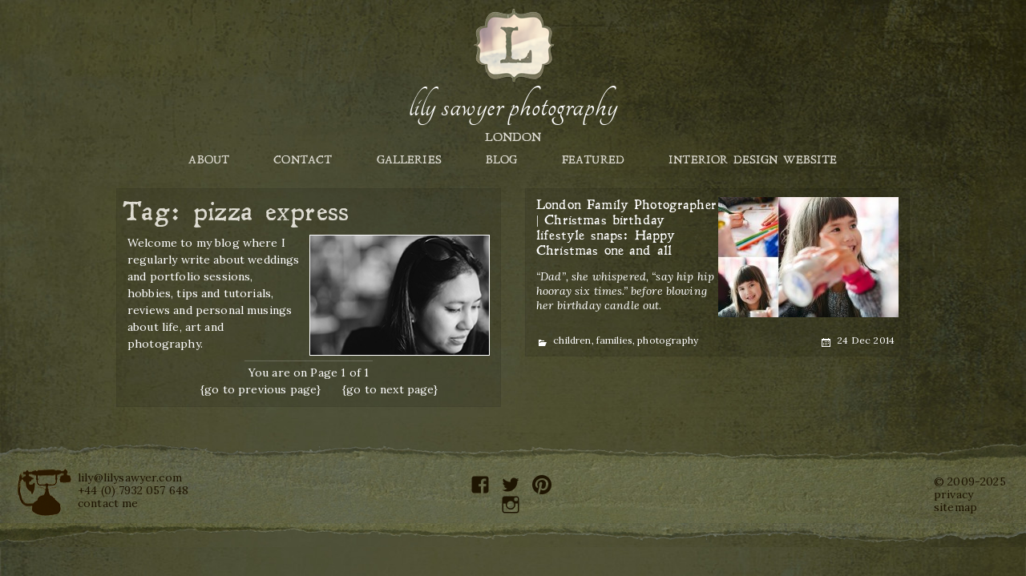

--- FILE ---
content_type: text/html; charset=UTF-8
request_url: https://lilysawyer.com/tag/pizza-express
body_size: 9865
content:
<!DOCTYPE html>
<html dir="ltr" lang="en-US" prefix="og: https://ogp.me/ns#"
 xmlns:fb="http://ogp.me/ns/fb#" class="no-js">
<head>
	<meta charset="UTF-8">
	<meta name="viewport" content="width=device-width">
	<link rel="profile" href="https://gmpg.org/xfn/11">
	<link rel="pingback" href="https://lilysawyer.com/wp-726/xmlrpc.php">
	<!--[if lt IE 9]>
	<script src="https://lilysawyer.com/wp-726/wp-content/themes/twentyfifteen/js/html5.js"></script>
	<![endif]-->
	<script>(function(html){html.className = html.className.replace(/\bno-js\b/,'js')})(document.documentElement);</script>
<title>pizza express | Lily Sawyer Photography</title>

		<!-- All in One SEO 4.9.3 - aioseo.com -->
	<meta name="robots" content="max-image-preview:large" />
	<link rel="canonical" href="https://lilysawyer.com/tag/pizza-express" />
	<meta name="generator" content="All in One SEO (AIOSEO) 4.9.3" />
		<script type="application/ld+json" class="aioseo-schema">
			{"@context":"https:\/\/schema.org","@graph":[{"@type":"BreadcrumbList","@id":"https:\/\/lilysawyer.com\/tag\/pizza-express#breadcrumblist","itemListElement":[{"@type":"ListItem","@id":"https:\/\/lilysawyer.com#listItem","position":1,"name":"Home","item":"https:\/\/lilysawyer.com","nextItem":{"@type":"ListItem","@id":"https:\/\/lilysawyer.com\/tag\/pizza-express#listItem","name":"pizza express"}},{"@type":"ListItem","@id":"https:\/\/lilysawyer.com\/tag\/pizza-express#listItem","position":2,"name":"pizza express","previousItem":{"@type":"ListItem","@id":"https:\/\/lilysawyer.com#listItem","name":"Home"}}]},{"@type":"CollectionPage","@id":"https:\/\/lilysawyer.com\/tag\/pizza-express#collectionpage","url":"https:\/\/lilysawyer.com\/tag\/pizza-express","name":"pizza express | Lily Sawyer Photography","inLanguage":"en-US","isPartOf":{"@id":"https:\/\/lilysawyer.com\/#website"},"breadcrumb":{"@id":"https:\/\/lilysawyer.com\/tag\/pizza-express#breadcrumblist"}},{"@type":"Organization","@id":"https:\/\/lilysawyer.com\/#organization","name":"Lily Sawyer Photography","description":"creative and affordable London photography","url":"https:\/\/lilysawyer.com\/"},{"@type":"WebSite","@id":"https:\/\/lilysawyer.com\/#website","url":"https:\/\/lilysawyer.com\/","name":"Lily Sawyer Photography","description":"creative and affordable London photography","inLanguage":"en-US","publisher":{"@id":"https:\/\/lilysawyer.com\/#organization"}}]}
		</script>
		<!-- All in One SEO -->

<link rel="alternate" type="application/rss+xml" title="Lily Sawyer Photography &raquo; Feed" href="https://lilysawyer.com/feed" />
<link rel="alternate" type="application/rss+xml" title="Lily Sawyer Photography &raquo; Comments Feed" href="https://lilysawyer.com/comments/feed" />
<link rel="alternate" type="application/rss+xml" title="Lily Sawyer Photography &raquo; pizza express Tag Feed" href="https://lilysawyer.com/tag/pizza-express/feed" />
		<!-- This site uses the Google Analytics by ExactMetrics plugin v8.10.2 - Using Analytics tracking - https://www.exactmetrics.com/ -->
		<!-- Note: ExactMetrics is not currently configured on this site. The site owner needs to authenticate with Google Analytics in the ExactMetrics settings panel. -->
					<!-- No tracking code set -->
				<!-- / Google Analytics by ExactMetrics -->
		<script>
window._wpemojiSettings = {"baseUrl":"https:\/\/s.w.org\/images\/core\/emoji\/15.0.3\/72x72\/","ext":".png","svgUrl":"https:\/\/s.w.org\/images\/core\/emoji\/15.0.3\/svg\/","svgExt":".svg","source":{"concatemoji":"https:\/\/lilysawyer.com\/wp-726\/wp-includes\/js\/wp-emoji-release.min.js?ver=6.5.7"}};
/*! This file is auto-generated */
!function(i,n){var o,s,e;function c(e){try{var t={supportTests:e,timestamp:(new Date).valueOf()};sessionStorage.setItem(o,JSON.stringify(t))}catch(e){}}function p(e,t,n){e.clearRect(0,0,e.canvas.width,e.canvas.height),e.fillText(t,0,0);var t=new Uint32Array(e.getImageData(0,0,e.canvas.width,e.canvas.height).data),r=(e.clearRect(0,0,e.canvas.width,e.canvas.height),e.fillText(n,0,0),new Uint32Array(e.getImageData(0,0,e.canvas.width,e.canvas.height).data));return t.every(function(e,t){return e===r[t]})}function u(e,t,n){switch(t){case"flag":return n(e,"\ud83c\udff3\ufe0f\u200d\u26a7\ufe0f","\ud83c\udff3\ufe0f\u200b\u26a7\ufe0f")?!1:!n(e,"\ud83c\uddfa\ud83c\uddf3","\ud83c\uddfa\u200b\ud83c\uddf3")&&!n(e,"\ud83c\udff4\udb40\udc67\udb40\udc62\udb40\udc65\udb40\udc6e\udb40\udc67\udb40\udc7f","\ud83c\udff4\u200b\udb40\udc67\u200b\udb40\udc62\u200b\udb40\udc65\u200b\udb40\udc6e\u200b\udb40\udc67\u200b\udb40\udc7f");case"emoji":return!n(e,"\ud83d\udc26\u200d\u2b1b","\ud83d\udc26\u200b\u2b1b")}return!1}function f(e,t,n){var r="undefined"!=typeof WorkerGlobalScope&&self instanceof WorkerGlobalScope?new OffscreenCanvas(300,150):i.createElement("canvas"),a=r.getContext("2d",{willReadFrequently:!0}),o=(a.textBaseline="top",a.font="600 32px Arial",{});return e.forEach(function(e){o[e]=t(a,e,n)}),o}function t(e){var t=i.createElement("script");t.src=e,t.defer=!0,i.head.appendChild(t)}"undefined"!=typeof Promise&&(o="wpEmojiSettingsSupports",s=["flag","emoji"],n.supports={everything:!0,everythingExceptFlag:!0},e=new Promise(function(e){i.addEventListener("DOMContentLoaded",e,{once:!0})}),new Promise(function(t){var n=function(){try{var e=JSON.parse(sessionStorage.getItem(o));if("object"==typeof e&&"number"==typeof e.timestamp&&(new Date).valueOf()<e.timestamp+604800&&"object"==typeof e.supportTests)return e.supportTests}catch(e){}return null}();if(!n){if("undefined"!=typeof Worker&&"undefined"!=typeof OffscreenCanvas&&"undefined"!=typeof URL&&URL.createObjectURL&&"undefined"!=typeof Blob)try{var e="postMessage("+f.toString()+"("+[JSON.stringify(s),u.toString(),p.toString()].join(",")+"));",r=new Blob([e],{type:"text/javascript"}),a=new Worker(URL.createObjectURL(r),{name:"wpTestEmojiSupports"});return void(a.onmessage=function(e){c(n=e.data),a.terminate(),t(n)})}catch(e){}c(n=f(s,u,p))}t(n)}).then(function(e){for(var t in e)n.supports[t]=e[t],n.supports.everything=n.supports.everything&&n.supports[t],"flag"!==t&&(n.supports.everythingExceptFlag=n.supports.everythingExceptFlag&&n.supports[t]);n.supports.everythingExceptFlag=n.supports.everythingExceptFlag&&!n.supports.flag,n.DOMReady=!1,n.readyCallback=function(){n.DOMReady=!0}}).then(function(){return e}).then(function(){var e;n.supports.everything||(n.readyCallback(),(e=n.source||{}).concatemoji?t(e.concatemoji):e.wpemoji&&e.twemoji&&(t(e.twemoji),t(e.wpemoji)))}))}((window,document),window._wpemojiSettings);
</script>
<style id='wp-emoji-styles-inline-css'>

	img.wp-smiley, img.emoji {
		display: inline !important;
		border: none !important;
		box-shadow: none !important;
		height: 1em !important;
		width: 1em !important;
		margin: 0 0.07em !important;
		vertical-align: -0.1em !important;
		background: none !important;
		padding: 0 !important;
	}
</style>
<link rel='stylesheet' id='wp-block-library-css' href='https://lilysawyer.com/wp-726/wp-includes/css/dist/block-library/style.min.css?ver=6.5.7' media='all' />
<style id='wp-block-library-theme-inline-css'>
.wp-block-audio figcaption{color:#555;font-size:13px;text-align:center}.is-dark-theme .wp-block-audio figcaption{color:#ffffffa6}.wp-block-audio{margin:0 0 1em}.wp-block-code{border:1px solid #ccc;border-radius:4px;font-family:Menlo,Consolas,monaco,monospace;padding:.8em 1em}.wp-block-embed figcaption{color:#555;font-size:13px;text-align:center}.is-dark-theme .wp-block-embed figcaption{color:#ffffffa6}.wp-block-embed{margin:0 0 1em}.blocks-gallery-caption{color:#555;font-size:13px;text-align:center}.is-dark-theme .blocks-gallery-caption{color:#ffffffa6}.wp-block-image figcaption{color:#555;font-size:13px;text-align:center}.is-dark-theme .wp-block-image figcaption{color:#ffffffa6}.wp-block-image{margin:0 0 1em}.wp-block-pullquote{border-bottom:4px solid;border-top:4px solid;color:currentColor;margin-bottom:1.75em}.wp-block-pullquote cite,.wp-block-pullquote footer,.wp-block-pullquote__citation{color:currentColor;font-size:.8125em;font-style:normal;text-transform:uppercase}.wp-block-quote{border-left:.25em solid;margin:0 0 1.75em;padding-left:1em}.wp-block-quote cite,.wp-block-quote footer{color:currentColor;font-size:.8125em;font-style:normal;position:relative}.wp-block-quote.has-text-align-right{border-left:none;border-right:.25em solid;padding-left:0;padding-right:1em}.wp-block-quote.has-text-align-center{border:none;padding-left:0}.wp-block-quote.is-large,.wp-block-quote.is-style-large,.wp-block-quote.is-style-plain{border:none}.wp-block-search .wp-block-search__label{font-weight:700}.wp-block-search__button{border:1px solid #ccc;padding:.375em .625em}:where(.wp-block-group.has-background){padding:1.25em 2.375em}.wp-block-separator.has-css-opacity{opacity:.4}.wp-block-separator{border:none;border-bottom:2px solid;margin-left:auto;margin-right:auto}.wp-block-separator.has-alpha-channel-opacity{opacity:1}.wp-block-separator:not(.is-style-wide):not(.is-style-dots){width:100px}.wp-block-separator.has-background:not(.is-style-dots){border-bottom:none;height:1px}.wp-block-separator.has-background:not(.is-style-wide):not(.is-style-dots){height:2px}.wp-block-table{margin:0 0 1em}.wp-block-table td,.wp-block-table th{word-break:normal}.wp-block-table figcaption{color:#555;font-size:13px;text-align:center}.is-dark-theme .wp-block-table figcaption{color:#ffffffa6}.wp-block-video figcaption{color:#555;font-size:13px;text-align:center}.is-dark-theme .wp-block-video figcaption{color:#ffffffa6}.wp-block-video{margin:0 0 1em}.wp-block-template-part.has-background{margin-bottom:0;margin-top:0;padding:1.25em 2.375em}
</style>
<link rel='stylesheet' id='aioseo/css/src/vue/standalone/blocks/table-of-contents/global.scss-css' href='https://lilysawyer.com/wp-726/wp-content/plugins/all-in-one-seo-pack/dist/Lite/assets/css/table-of-contents/global.e90f6d47.css?ver=4.9.3' media='all' />
<style id='classic-theme-styles-inline-css'>
/*! This file is auto-generated */
.wp-block-button__link{color:#fff;background-color:#32373c;border-radius:9999px;box-shadow:none;text-decoration:none;padding:calc(.667em + 2px) calc(1.333em + 2px);font-size:1.125em}.wp-block-file__button{background:#32373c;color:#fff;text-decoration:none}
</style>
<style id='global-styles-inline-css'>
body{--wp--preset--color--black: #000000;--wp--preset--color--cyan-bluish-gray: #abb8c3;--wp--preset--color--white: #fff;--wp--preset--color--pale-pink: #f78da7;--wp--preset--color--vivid-red: #cf2e2e;--wp--preset--color--luminous-vivid-orange: #ff6900;--wp--preset--color--luminous-vivid-amber: #fcb900;--wp--preset--color--light-green-cyan: #7bdcb5;--wp--preset--color--vivid-green-cyan: #00d084;--wp--preset--color--pale-cyan-blue: #8ed1fc;--wp--preset--color--vivid-cyan-blue: #0693e3;--wp--preset--color--vivid-purple: #9b51e0;--wp--preset--color--dark-gray: #111;--wp--preset--color--light-gray: #f1f1f1;--wp--preset--color--yellow: #f4ca16;--wp--preset--color--dark-brown: #352712;--wp--preset--color--medium-pink: #e53b51;--wp--preset--color--light-pink: #ffe5d1;--wp--preset--color--dark-purple: #2e2256;--wp--preset--color--purple: #674970;--wp--preset--color--blue-gray: #22313f;--wp--preset--color--bright-blue: #55c3dc;--wp--preset--color--light-blue: #e9f2f9;--wp--preset--gradient--vivid-cyan-blue-to-vivid-purple: linear-gradient(135deg,rgba(6,147,227,1) 0%,rgb(155,81,224) 100%);--wp--preset--gradient--light-green-cyan-to-vivid-green-cyan: linear-gradient(135deg,rgb(122,220,180) 0%,rgb(0,208,130) 100%);--wp--preset--gradient--luminous-vivid-amber-to-luminous-vivid-orange: linear-gradient(135deg,rgba(252,185,0,1) 0%,rgba(255,105,0,1) 100%);--wp--preset--gradient--luminous-vivid-orange-to-vivid-red: linear-gradient(135deg,rgba(255,105,0,1) 0%,rgb(207,46,46) 100%);--wp--preset--gradient--very-light-gray-to-cyan-bluish-gray: linear-gradient(135deg,rgb(238,238,238) 0%,rgb(169,184,195) 100%);--wp--preset--gradient--cool-to-warm-spectrum: linear-gradient(135deg,rgb(74,234,220) 0%,rgb(151,120,209) 20%,rgb(207,42,186) 40%,rgb(238,44,130) 60%,rgb(251,105,98) 80%,rgb(254,248,76) 100%);--wp--preset--gradient--blush-light-purple: linear-gradient(135deg,rgb(255,206,236) 0%,rgb(152,150,240) 100%);--wp--preset--gradient--blush-bordeaux: linear-gradient(135deg,rgb(254,205,165) 0%,rgb(254,45,45) 50%,rgb(107,0,62) 100%);--wp--preset--gradient--luminous-dusk: linear-gradient(135deg,rgb(255,203,112) 0%,rgb(199,81,192) 50%,rgb(65,88,208) 100%);--wp--preset--gradient--pale-ocean: linear-gradient(135deg,rgb(255,245,203) 0%,rgb(182,227,212) 50%,rgb(51,167,181) 100%);--wp--preset--gradient--electric-grass: linear-gradient(135deg,rgb(202,248,128) 0%,rgb(113,206,126) 100%);--wp--preset--gradient--midnight: linear-gradient(135deg,rgb(2,3,129) 0%,rgb(40,116,252) 100%);--wp--preset--gradient--dark-gray-gradient-gradient: linear-gradient(90deg, rgba(17,17,17,1) 0%, rgba(42,42,42,1) 100%);--wp--preset--gradient--light-gray-gradient: linear-gradient(90deg, rgba(241,241,241,1) 0%, rgba(215,215,215,1) 100%);--wp--preset--gradient--white-gradient: linear-gradient(90deg, rgba(255,255,255,1) 0%, rgba(230,230,230,1) 100%);--wp--preset--gradient--yellow-gradient: linear-gradient(90deg, rgba(244,202,22,1) 0%, rgba(205,168,10,1) 100%);--wp--preset--gradient--dark-brown-gradient: linear-gradient(90deg, rgba(53,39,18,1) 0%, rgba(91,67,31,1) 100%);--wp--preset--gradient--medium-pink-gradient: linear-gradient(90deg, rgba(229,59,81,1) 0%, rgba(209,28,51,1) 100%);--wp--preset--gradient--light-pink-gradient: linear-gradient(90deg, rgba(255,229,209,1) 0%, rgba(255,200,158,1) 100%);--wp--preset--gradient--dark-purple-gradient: linear-gradient(90deg, rgba(46,34,86,1) 0%, rgba(66,48,123,1) 100%);--wp--preset--gradient--purple-gradient: linear-gradient(90deg, rgba(103,73,112,1) 0%, rgba(131,93,143,1) 100%);--wp--preset--gradient--blue-gray-gradient: linear-gradient(90deg, rgba(34,49,63,1) 0%, rgba(52,75,96,1) 100%);--wp--preset--gradient--bright-blue-gradient: linear-gradient(90deg, rgba(85,195,220,1) 0%, rgba(43,180,211,1) 100%);--wp--preset--gradient--light-blue-gradient: linear-gradient(90deg, rgba(233,242,249,1) 0%, rgba(193,218,238,1) 100%);--wp--preset--font-size--small: 13px;--wp--preset--font-size--medium: 20px;--wp--preset--font-size--large: 36px;--wp--preset--font-size--x-large: 42px;--wp--preset--spacing--20: 0.44rem;--wp--preset--spacing--30: 0.67rem;--wp--preset--spacing--40: 1rem;--wp--preset--spacing--50: 1.5rem;--wp--preset--spacing--60: 2.25rem;--wp--preset--spacing--70: 3.38rem;--wp--preset--spacing--80: 5.06rem;--wp--preset--shadow--natural: 6px 6px 9px rgba(0, 0, 0, 0.2);--wp--preset--shadow--deep: 12px 12px 50px rgba(0, 0, 0, 0.4);--wp--preset--shadow--sharp: 6px 6px 0px rgba(0, 0, 0, 0.2);--wp--preset--shadow--outlined: 6px 6px 0px -3px rgba(255, 255, 255, 1), 6px 6px rgba(0, 0, 0, 1);--wp--preset--shadow--crisp: 6px 6px 0px rgba(0, 0, 0, 1);}:where(.is-layout-flex){gap: 0.5em;}:where(.is-layout-grid){gap: 0.5em;}body .is-layout-flex{display: flex;}body .is-layout-flex{flex-wrap: wrap;align-items: center;}body .is-layout-flex > *{margin: 0;}body .is-layout-grid{display: grid;}body .is-layout-grid > *{margin: 0;}:where(.wp-block-columns.is-layout-flex){gap: 2em;}:where(.wp-block-columns.is-layout-grid){gap: 2em;}:where(.wp-block-post-template.is-layout-flex){gap: 1.25em;}:where(.wp-block-post-template.is-layout-grid){gap: 1.25em;}.has-black-color{color: var(--wp--preset--color--black) !important;}.has-cyan-bluish-gray-color{color: var(--wp--preset--color--cyan-bluish-gray) !important;}.has-white-color{color: var(--wp--preset--color--white) !important;}.has-pale-pink-color{color: var(--wp--preset--color--pale-pink) !important;}.has-vivid-red-color{color: var(--wp--preset--color--vivid-red) !important;}.has-luminous-vivid-orange-color{color: var(--wp--preset--color--luminous-vivid-orange) !important;}.has-luminous-vivid-amber-color{color: var(--wp--preset--color--luminous-vivid-amber) !important;}.has-light-green-cyan-color{color: var(--wp--preset--color--light-green-cyan) !important;}.has-vivid-green-cyan-color{color: var(--wp--preset--color--vivid-green-cyan) !important;}.has-pale-cyan-blue-color{color: var(--wp--preset--color--pale-cyan-blue) !important;}.has-vivid-cyan-blue-color{color: var(--wp--preset--color--vivid-cyan-blue) !important;}.has-vivid-purple-color{color: var(--wp--preset--color--vivid-purple) !important;}.has-black-background-color{background-color: var(--wp--preset--color--black) !important;}.has-cyan-bluish-gray-background-color{background-color: var(--wp--preset--color--cyan-bluish-gray) !important;}.has-white-background-color{background-color: var(--wp--preset--color--white) !important;}.has-pale-pink-background-color{background-color: var(--wp--preset--color--pale-pink) !important;}.has-vivid-red-background-color{background-color: var(--wp--preset--color--vivid-red) !important;}.has-luminous-vivid-orange-background-color{background-color: var(--wp--preset--color--luminous-vivid-orange) !important;}.has-luminous-vivid-amber-background-color{background-color: var(--wp--preset--color--luminous-vivid-amber) !important;}.has-light-green-cyan-background-color{background-color: var(--wp--preset--color--light-green-cyan) !important;}.has-vivid-green-cyan-background-color{background-color: var(--wp--preset--color--vivid-green-cyan) !important;}.has-pale-cyan-blue-background-color{background-color: var(--wp--preset--color--pale-cyan-blue) !important;}.has-vivid-cyan-blue-background-color{background-color: var(--wp--preset--color--vivid-cyan-blue) !important;}.has-vivid-purple-background-color{background-color: var(--wp--preset--color--vivid-purple) !important;}.has-black-border-color{border-color: var(--wp--preset--color--black) !important;}.has-cyan-bluish-gray-border-color{border-color: var(--wp--preset--color--cyan-bluish-gray) !important;}.has-white-border-color{border-color: var(--wp--preset--color--white) !important;}.has-pale-pink-border-color{border-color: var(--wp--preset--color--pale-pink) !important;}.has-vivid-red-border-color{border-color: var(--wp--preset--color--vivid-red) !important;}.has-luminous-vivid-orange-border-color{border-color: var(--wp--preset--color--luminous-vivid-orange) !important;}.has-luminous-vivid-amber-border-color{border-color: var(--wp--preset--color--luminous-vivid-amber) !important;}.has-light-green-cyan-border-color{border-color: var(--wp--preset--color--light-green-cyan) !important;}.has-vivid-green-cyan-border-color{border-color: var(--wp--preset--color--vivid-green-cyan) !important;}.has-pale-cyan-blue-border-color{border-color: var(--wp--preset--color--pale-cyan-blue) !important;}.has-vivid-cyan-blue-border-color{border-color: var(--wp--preset--color--vivid-cyan-blue) !important;}.has-vivid-purple-border-color{border-color: var(--wp--preset--color--vivid-purple) !important;}.has-vivid-cyan-blue-to-vivid-purple-gradient-background{background: var(--wp--preset--gradient--vivid-cyan-blue-to-vivid-purple) !important;}.has-light-green-cyan-to-vivid-green-cyan-gradient-background{background: var(--wp--preset--gradient--light-green-cyan-to-vivid-green-cyan) !important;}.has-luminous-vivid-amber-to-luminous-vivid-orange-gradient-background{background: var(--wp--preset--gradient--luminous-vivid-amber-to-luminous-vivid-orange) !important;}.has-luminous-vivid-orange-to-vivid-red-gradient-background{background: var(--wp--preset--gradient--luminous-vivid-orange-to-vivid-red) !important;}.has-very-light-gray-to-cyan-bluish-gray-gradient-background{background: var(--wp--preset--gradient--very-light-gray-to-cyan-bluish-gray) !important;}.has-cool-to-warm-spectrum-gradient-background{background: var(--wp--preset--gradient--cool-to-warm-spectrum) !important;}.has-blush-light-purple-gradient-background{background: var(--wp--preset--gradient--blush-light-purple) !important;}.has-blush-bordeaux-gradient-background{background: var(--wp--preset--gradient--blush-bordeaux) !important;}.has-luminous-dusk-gradient-background{background: var(--wp--preset--gradient--luminous-dusk) !important;}.has-pale-ocean-gradient-background{background: var(--wp--preset--gradient--pale-ocean) !important;}.has-electric-grass-gradient-background{background: var(--wp--preset--gradient--electric-grass) !important;}.has-midnight-gradient-background{background: var(--wp--preset--gradient--midnight) !important;}.has-small-font-size{font-size: var(--wp--preset--font-size--small) !important;}.has-medium-font-size{font-size: var(--wp--preset--font-size--medium) !important;}.has-large-font-size{font-size: var(--wp--preset--font-size--large) !important;}.has-x-large-font-size{font-size: var(--wp--preset--font-size--x-large) !important;}
.wp-block-navigation a:where(:not(.wp-element-button)){color: inherit;}
:where(.wp-block-post-template.is-layout-flex){gap: 1.25em;}:where(.wp-block-post-template.is-layout-grid){gap: 1.25em;}
:where(.wp-block-columns.is-layout-flex){gap: 2em;}:where(.wp-block-columns.is-layout-grid){gap: 2em;}
.wp-block-pullquote{font-size: 1.5em;line-height: 1.6;}
</style>
<link rel='stylesheet' id='twentyfifteen-fonts-css' href='https://lilysawyer.com/wp-726/wp-content/themes/twentyfifteen/assets/fonts/noto-sans-plus-noto-serif-plus-inconsolata.css?ver=20230328' media='all' />
<link rel='stylesheet' id='genericons-css' href='https://lilysawyer.com/wp-726/wp-content/themes/twentyfifteen/genericons/genericons.css?ver=20201026' media='all' />
<link rel='stylesheet' id='twentyfifteen-style-css' href='https://lilysawyer.com/wp-726/wp-content/themes/lily-theme-new/style.css?ver=20240402' media='all' />
<link rel='stylesheet' id='twentyfifteen-block-style-css' href='https://lilysawyer.com/wp-726/wp-content/themes/twentyfifteen/css/blocks.css?ver=20240210' media='all' />
<link rel='stylesheet' id='taxopress-frontend-css-css' href='https://lilysawyer.com/wp-726/wp-content/plugins/simple-tags/assets/frontend/css/frontend.css?ver=3.43.0' media='all' />
<script src="https://lilysawyer.com/wp-726/wp-includes/js/jquery/jquery.min.js?ver=3.7.1" id="jquery-core-js"></script>
<script src="https://lilysawyer.com/wp-726/wp-includes/js/jquery/jquery-migrate.min.js?ver=3.4.1" id="jquery-migrate-js"></script>
<script id="twentyfifteen-script-js-extra">
var screenReaderText = {"expand":"<span class=\"screen-reader-text\">expand child menu<\/span>","collapse":"<span class=\"screen-reader-text\">collapse child menu<\/span>"};
</script>
<script src="https://lilysawyer.com/wp-726/wp-content/themes/twentyfifteen/js/functions.js?ver=20221101" id="twentyfifteen-script-js" defer data-wp-strategy="defer"></script>
<script src="https://lilysawyer.com/wp-726/wp-content/plugins/simple-tags/assets/frontend/js/frontend.js?ver=3.43.0" id="taxopress-frontend-js-js"></script>
<link rel="https://api.w.org/" href="https://lilysawyer.com/wp-json/" /><link rel="alternate" type="application/json" href="https://lilysawyer.com/wp-json/wp/v2/tags/1284" /><link rel="EditURI" type="application/rsd+xml" title="RSD" href="https://lilysawyer.com/wp-726/xmlrpc.php?rsd" />
<meta name="generator" content="WordPress 6.5.7" />

<!-- Bad Behavior 2.2.22 run time: 1.384 ms -->
<meta property="fb:app_id" content="403824499744589"/>
	<link href='https://fonts.googleapis.com/css?family=Lora:400,400italic,700,700italic' rel='stylesheet' type='text/css'>
	<link rel="icon" href="https://lilysawyer.com/wp-726/wp-content/themes/lily-theme-new/images/favicon.ico" type="image/x-icon" />
	<link rel="shortcut icon" href="https://lilysawyer.com/wp-726/wp-content/themes/lily-theme-new/images/favicon.ico" type="image/x-icon" />

</head>

<body data-rsssl=1 class="archive tag tag-pizza-express tag-1284 wp-embed-responsive">
<div id="nav-overlay"></div>
<div id="page-wrap">
<div id="page" class="hfeed site">
	<a class="skip-link screen-reader-text" href="#content">Skip to content</a>

	<div id="custom-header" class="custom-header">

		<header id="masthead" class="site-header" role="banner">
			<div class="site-branding">

				<a id="masthead-logo" href="https://lilysawyer.com/"><img src="https://lilysawyer.com/wp-726/wp-content/themes/lily-theme-new/images/LOGO-low-res.png" alt="Lily Sawyer logo"></a>

				<div id="burger-container">
					<a href="javascript:void(0);" id="burger"></a>
				</div>

											<p class="site-title"><a href="https://lilysawyer.com/" rel="home">Lily Sawyer Photography</a></p>
											<p class="site-description">London</p>
					
			</div><!-- .site-branding -->
		</header><!-- .site-header -->

		<div id="navbar" class="top-navbar">
			<div id="cssmenu" class="menu-header-menu-container"><ul id="menu-header-menu" class="menu"><li id="menu-item-15096" class="menu-item menu-item-type-post_type menu-item-object-page"><a href="https://lilysawyer.com/about"><span>about</span></a></li>
<li id="menu-item-15097" class="menu-item menu-item-type-post_type menu-item-object-page"><a href="https://lilysawyer.com/contact"><span>contact</span></a></li>
<li id="menu-item-19678" class="menu-item menu-item-type-custom menu-item-object-custom menu-item-has-children has-sub"><a href="https://www.lilysawyer.com/portfolios"><span>galleries</span></a>
<ul>
	<li id="menu-item-15310" class="menu-item menu-item-type-post_type menu-item-object-page"><a href="https://lilysawyer.com/portfolios/weddings"><span>weddings</span></a></li>
	<li id="menu-item-19979" class="menu-item menu-item-type-post_type menu-item-object-page"><a href="https://lilysawyer.com/portfolios/portraits"><span>portraits</span></a></li>
	<li id="menu-item-19980" class="menu-item menu-item-type-post_type menu-item-object-page"><a href="https://lilysawyer.com/interior-design"><span>let&#8217;s work together</span></a></li>
	<li id="menu-item-19978" class="menu-item menu-item-type-post_type menu-item-object-page"><a href="https://lilysawyer.com/portfolios/art"><span>art</span></a></li>
</ul>
</li>
<li id="menu-item-15095" class="menu-item menu-item-type-post_type menu-item-object-page current_page_parent"><a href="https://lilysawyer.com/blog"><span>blog</span></a></li>
<li id="menu-item-15448" class="menu-item menu-item-type-post_type menu-item-object-page"><a href="https://lilysawyer.com/featured"><span>featured</span></a></li>
<li id="menu-item-20264" class="menu-item menu-item-type-post_type menu-item-object-page"><a href="https://lilysawyer.com/interior-design"><span>interior design website</span></a></li>
</ul></div>

		</div> <!-- .navbar -->
	</div><!-- .custom-header -->

<!-- 1 open divs c'fwd: #page -><!-- 1 open divs b'fwd: #page -->

<div id="content" class="site-content single-post">

<div id="primary" class="content-area">
	<main id="main" class="site-main" role="main">

<!-- Static content - page one-->
		
		<div class="blog featured">
		<!-- ADD THE SPECIAL STUFF HERE -->
		</div>

		<div class="clear"></div>

		<div class="grid js-masonry">

			<div class="grid-item grid-item--width2">
				<div class="blog-post custom-menu">
					<h1 class="page-title">
						Tag: <span>pizza express</span>					</h1>
					
<a class="post-thumbnail" href="https://lilysawyer.com/about" aria-hidden="true"><img width="225" height="150" src="https://lilysawyer.com/wp-726/wp-content/themes/lily-theme-new/images/blog-image.jpg" class="attachment-post-thumbnail wp-post-image white-border" alt="Lily Sawyer" /></a>
						<p>Welcome to my blog where I regularly write about weddings and portfolio sessions, hobbies, tips and tutorials, reviews and personal musings about life, art and photography.</p>

				<!-- Top navigation section -->

				<p class="page-position"><span>You are on Page 1 of 1</span></p>
				<ol>
					<li></li>

											<li><a href="https://lilysawyer.com/tag/pizza-express">{go to previous page}</a></li>
					
											<li><a href="https://lilysawyer.com/tag/pizza-express/page/2">{go to next page}</a></li>
									</ol>

				</div><!--  end custom-menu -->
			</div><!--  end grid item -->

<!-- Static content - NOT page one-->
		
<!-- AFTER THIS POINT THE ARCHIVES AND HOME ARE IDENTICAL -->

					<!-- Add blog posts number -->
											
						<!-- Set up wide posts - with thumbnail -->
				

					<!-- Set up large posts - with large image -->
					
					<!-- SMALL IMAGE - SMALL OR LARGE BOX -->
					<div class="grid-item grid-item--width2">
						<div class="blog-post post-number-1">
							<article id="post-13120 class="post-13120 post type-post status-publish format-standard has-post-thumbnail hentry category-children category-families category-general category-photography tag-birthday tag-christmas tag-family tag-lifestyle-photoshoot tag-london-photographer tag-pizza-express"">
								<a href="https://lilysawyer.com/london-family-photographer-christmas-birthday-lifestyle-snaps-happy-christmas-one-and-all" title="London Family Photographer | Christmas birthday lifestyle snaps: Happy Christmas one and all"><img width="225" height="150" src="https://lilysawyer.com/wp-726/wp-content/uploads/2014/12/christmas-birthday-family-lifestyle-photoshoot-pizza-express-london-lily-sawyer-photo-225x150.jpg" class="attachment-small-thumb size-small-thumb wp-post-image" alt="" decoding="async" srcset="https://lilysawyer.com/wp-726/wp-content/uploads/2014/12/christmas-birthday-family-lifestyle-photoshoot-pizza-express-london-lily-sawyer-photo-225x150.jpg 225w, https://lilysawyer.com/wp-726/wp-content/uploads/2014/12/christmas-birthday-family-lifestyle-photoshoot-pizza-express-london-lily-sawyer-photo-450x300.jpg 450w" sizes="(max-width: 225px) 100vw, 225px" /></a>
								<header class="entry-header">
									<a href="https://lilysawyer.com/london-family-photographer-christmas-birthday-lifestyle-snaps-happy-christmas-one-and-all" rel="bookmark" class="entry-title"><h2>London Family Photographer | Christmas birthday lifestyle snaps: Happy Christmas one and all</h2></a>
								</header><!-- .entry-header -->

								<div class="entry-content">
									<p>&#8220;Dad&#8221;, she whispered, &#8220;say hip hip hooray six times.&#8221; before blowing her birthday candle out.</p>
								</div><!-- .entry-content -->

								<div class="meta_blog2">
									<span class="cat-links"><span class="screen-reader-text">Categories </span></span> <a href="https://lilysawyer.com/category/children" title="children">children</a>, <a href="https://lilysawyer.com/category/families" title="families">families</a>, <a href="https://lilysawyer.com/category/photography" title="photography">photography</a>
									<div class="alignright">
										<span class="posted-on"><span class="screen-reader-text">Posted on </span> 24 Dec 2014									</div>
								</div><!-- .meta_blog2 -->

							</article>
						</div><!-- #post-## -->
					</div><!-- Grid Item -->

							</div><!-- End the Grid-->
				<div class="clear"></div>

				

<!-- Strapline -->

	<!-- Add quote -->
		<div class="page-quote">
					</div><!-- end quote -->




	</main><!-- .site-main -->
</div><!-- .content-area -->

    <script type="text/javascript">
        jQuery(window).load(function() {
      // MASSONRY Without jquery
      var container = document.querySelector('#ms-container');
      var msnry = new Masonry( container, {
        itemSelector: '.ms-item',
        columnWidth: '.ms-item',
      });

        });
    </script>

<!-- 1 open divs c'fwd: #page / #content-->
<!-- 2 open divs b'fwd: #page / #content-->
	</div><!-- .site-content -->



</div><!-- .site -->

		<div class="footer-strip">
	</div>

	<footer id="colophon" class="site-footer" role="contentinfo">






		<div class="footer-section contact">
				<a href="https://lilysawyer.com/contact"><img src="https://lilysawyer.com/wp-726/wp-content/themes/lily-theme-new/images/old-phone-small.png" alt="contact phone" style="width:70px;height:59px; float: left;"></a>
<div class="contact-text">

			<ul>
				<li>lily@lilysawyer.com</li>
				<li>+44 (0) 7932 057 648</li>
				<li><a href="https://lilysawyer.com/contact">contact me</a></li>
			</ul>

</div>

		</div>


		<div class="footer-section social">

<!-- Social links navigation menu. -->


				<nav id="social-navigation" class="social-navigation" role="navigation">
			<div class="menu-social-container"><ul id="menu-social" class="menu"><li id="menu-item-15339" class="menu-item menu-item-type-custom menu-item-object-custom menu-item-15339"><a href="https://www.facebook.com/lilysawyerphotography"><span class="screen-reader-text">facebook</span></a></li>
<li id="menu-item-15340" class="menu-item menu-item-type-custom menu-item-object-custom menu-item-15340"><a href="https://twitter.com/lilysawyerphoto"><span class="screen-reader-text">twitter</span></a></li>
<li id="menu-item-15341" class="menu-item menu-item-type-custom menu-item-object-custom menu-item-15341"><a href="https://uk.pinterest.com/lilysawyer/"><span class="screen-reader-text">pinterest</span></a></li>
<li id="menu-item-15342" class="menu-item menu-item-type-custom menu-item-object-custom menu-item-15342"><a href="https://instagram.com/lilysawyerphotography/"><span class="screen-reader-text">instagram</span></a></li>
</ul></div>		</nav>
		  <!-- end of Social links navigation menu.  -->

		










<!-- Social links navigation menu.			<div class="search-footer">
				<form role="search" method="get" class="search-form" action="https://lilysawyer.com/">
				<label>
					<span class="screen-reader-text">Search for:</span>
					<input type="search" class="search-field" placeholder="Search &hellip;" value="" name="s" />
				</label>
				<input type="submit" class="search-submit screen-reader-text" value="Search" />
			</form>			</div>

			 -->

		</div>



		<div class="footer-section corporate">
			<ul>
				<li>&copy; 2009-2025</li>
				<li><a href="https://lilysawyer.com/privacy">privacy</a></li>
				<li><a href="https://lilysawyer.com/sitemap">sitemap</a></li>
<!-- 				<li><a href="https://lilysawyer.com/faq">FAQ</a></li>    -->
			</ul>
		</div>

		<!-- DYNAMIC FOOTER MENU - set up post go live-->
					</footer><!-- .site-footer -->

		<div class="footer-strip-bottom">
	</div>


</div><!-- .page-wrap -->

<!-- Facebook Comments Plugin for WordPress: http://peadig.com/wordpress-plugins/facebook-comments/ -->
<div id="fb-root"></div>
<script>(function(d, s, id) {
  var js, fjs = d.getElementsByTagName(s)[0];
  if (d.getElementById(id)) return;
  js = d.createElement(s); js.id = id;
  js.src = "//connect.facebook.net/en_US/sdk.js#xfbml=1&appId=403824499744589&version=v2.3";
  fjs.parentNode.insertBefore(js, fjs);
}(document, 'script', 'facebook-jssdk'));</script>
		<script type="text/javascript">
				jQuery('.soliloquy-container').removeClass('no-js');
		</script>
		
<script type="text/javascript">
	function close_nav(nav, overlay) {
		overlay.classList.remove("active");
		nav.classList.remove("active");
		console.log("closing nav")
	}

	function toggle_nav(nav, overlay) {
		overlay.classList.toggle("active");
		nav.classList.toggle("active");
		console.log("toggling nav");
	}

	function is_or_has(element, target) {
		if((element == target) || element.contains(target) || target.contains(element)) return true; else return false;
	}

	function get_depth(elem){
		let depth = 0;
		while(elem.parentNode) {
			elem = elem.parentNode;
			depth++;
	    }
		return depth;
	}

	window.addEventListener("load", function() {
		var nav = document.querySelector("#cssmenu ul");
		var overlay = document.getElementById("nav-overlay")
		var burger = document.getElementById("burger");

		var submenu = document.querySelectorAll("#cssmenu li > ul")

		var event_name = ("ontouchstart" in document.documentElement) ? "touchstart" : "click";

		window.addEventListener(event_name, function(event) {
			if(!is_or_has(burger, event.target) && !is_or_has(nav, event.target)) {
				close_nav(nav, overlay);
			} else if(is_or_has(burger, event.target)) {
				toggle_nav(nav, overlay);
			}
		}, false);

		nav.innerHTML += `
			<li class="social-navigation" style="border-top: 1px solid #dedcd2; padding-top: 15px; margin-top: 5px; text-align: center">
				<a style="display: inline-block" target="_blank" href="https://instagram.com/lilysawyerphotography"><span class="screen-reader-text">instagram</span></a>
				<a style="display: inline-block" target="_blank" href="https://twitter.com/lilysawyerphoto"><span class="screen-reader-text">twitter</span></a>
				<a style="display: inline-block" target="_blank" href="https://uk.pinterest.com/lilysawyer/"><span class="screen-reader-text">pinterest</span></a>
				<a style="display: inline-block" target="_blank" href="https://www.facebook.com/lilysawyerphotography"><span class="screen-reader-text">facebook</span></a>
			</li>`;
	});
</script>
<script type="text/javascript">
var gaJsHost = (("https:" == document.location.protocol) ? "https://ssl." : "http://www.");
document.write(unescape("%3Cscript src='" + gaJsHost + "google-analytics.com/ga.js' type='text/javascript'%3E%3C/script%3E"));
</script>
<script id="final-script" type="text/javascript">
try {
var pageTracker = _gat._getTracker("UA-2049919-6");
pageTracker._trackPageview();
} catch(err) {}</script>


<script src="https://lilysawyer.com/wp-726/wp-content/themes/lily-theme-new/js/imagesloaded.pkgd.min.js"></script>


<script src="https://lilysawyer.com/wp-726/wp-content/themes/lily-theme-new/js/masonry.pkgd.min.js"></script>

<script>
(function($){

    $(window).load(function() {

      // Masonry Trigger
      var $container = $('.js-masonry');

      $container.masonry({
         // options
         itemSelector: '.grid-item',
         columnWidth: 255
      });

    });

})(jQuery);  </script>


</body>
</html>
<!--
Performance optimized by W3 Total Cache. Learn more: https://www.boldgrid.com/w3-total-cache/?utm_source=w3tc&utm_medium=footer_comment&utm_campaign=free_plugin


Served from: lilysawyer.com @ 2026-01-22 18:55:55 by W3 Total Cache
-->